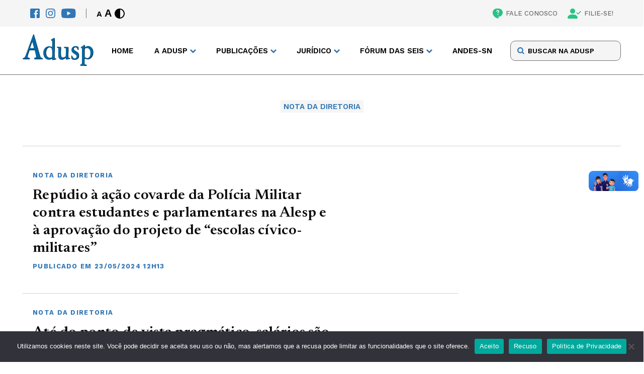

--- FILE ---
content_type: text/html; charset=UTF-8
request_url: https://adusp.org.br/categoria/notas-da-diretoria/page/2/
body_size: 8822
content:
<!DOCTYPE html>
<html lang="pt-br">

<head>
    <meta charset="UTF-8">
    <meta name="viewport" content="width=device-width">
    <meta http-equiv="X-UA-Compatible" content="ie=edge">
    <meta name='robots' content='index, follow, max-image-preview:large, max-snippet:-1, max-video-preview:-1' />

	<!-- This site is optimized with the Yoast SEO plugin v26.2 - https://yoast.com/wordpress/plugins/seo/ -->
	<title>Arquivos Nota da Diretoria - Página 2 de 5 - Adusp</title>
	<link rel="canonical" href="https://adusp.org.br/categoria/notas-da-diretoria/page/2/" />
	<link rel="prev" href="https://adusp.org.br/categoria/notas-da-diretoria/" />
	<link rel="next" href="https://adusp.org.br/categoria/notas-da-diretoria/page/3/" />
	<meta property="og:locale" content="pt_BR" />
	<meta property="og:type" content="article" />
	<meta property="og:title" content="Arquivos Nota da Diretoria - Página 2 de 5 - Adusp" />
	<meta property="og:url" content="https://adusp.org.br/categoria/notas-da-diretoria/" />
	<meta property="og:site_name" content="Adusp" />
	<meta name="twitter:card" content="summary_large_image" />
	<script type="application/ld+json" class="yoast-schema-graph">{"@context":"https://schema.org","@graph":[{"@type":"CollectionPage","@id":"https://adusp.org.br/categoria/notas-da-diretoria/","url":"https://adusp.org.br/categoria/notas-da-diretoria/page/2/","name":"Arquivos Nota da Diretoria - Página 2 de 5 - Adusp","isPartOf":{"@id":"https://adusp.org.br/#website"},"breadcrumb":{"@id":"https://adusp.org.br/categoria/notas-da-diretoria/page/2/#breadcrumb"},"inLanguage":"pt-BR"},{"@type":"BreadcrumbList","@id":"https://adusp.org.br/categoria/notas-da-diretoria/page/2/#breadcrumb","itemListElement":[{"@type":"ListItem","position":1,"name":"Início","item":"https://adusp.org.br/"},{"@type":"ListItem","position":2,"name":"Nota da Diretoria"}]},{"@type":"WebSite","@id":"https://adusp.org.br/#website","url":"https://adusp.org.br/","name":"Adusp","description":"Associação de Docentes da USP","potentialAction":[{"@type":"SearchAction","target":{"@type":"EntryPoint","urlTemplate":"https://adusp.org.br/?s={search_term_string}"},"query-input":{"@type":"PropertyValueSpecification","valueRequired":true,"valueName":"search_term_string"}}],"inLanguage":"pt-BR"}]}</script>
	<!-- / Yoast SEO plugin. -->


<script type="text/javascript" id="wpp-js" src="https://adusp.org.br/wp-content/plugins/wordpress-popular-posts/assets/js/wpp.min.js?ver=7.3.6" data-sampling="0" data-sampling-rate="100" data-api-url="https://adusp.org.br/wp-json/wordpress-popular-posts" data-post-id="0" data-token="c9090bdf1b" data-lang="0" data-debug="0"></script>
<link rel="alternate" type="application/rss+xml" title="Feed de categoria para Adusp &raquo; Nota da Diretoria" href="https://adusp.org.br/categoria/notas-da-diretoria/feed/" />
<style id='wp-img-auto-sizes-contain-inline-css' type='text/css'>
img:is([sizes=auto i],[sizes^="auto," i]){contain-intrinsic-size:3000px 1500px}
/*# sourceURL=wp-img-auto-sizes-contain-inline-css */
</style>
<style id='classic-theme-styles-inline-css' type='text/css'>
/*! This file is auto-generated */
.wp-block-button__link{color:#fff;background-color:#32373c;border-radius:9999px;box-shadow:none;text-decoration:none;padding:calc(.667em + 2px) calc(1.333em + 2px);font-size:1.125em}.wp-block-file__button{background:#32373c;color:#fff;text-decoration:none}
/*# sourceURL=/wp-includes/css/classic-themes.min.css */
</style>
<link rel='stylesheet' id='contact-form-7-css' href='https://adusp.org.br/wp-content/plugins/contact-form-7/includes/css/styles.css?ver=6.1.3' type='text/css' media='all' />
<link rel='stylesheet' id='cookie-notice-front-css' href='https://adusp.org.br/wp-content/plugins/cookie-notice/css/front.min.css?ver=2.5.8' type='text/css' media='all' />
<link rel='stylesheet' id='wordpress-popular-posts-css-css' href='https://adusp.org.br/wp-content/plugins/wordpress-popular-posts/assets/css/wpp.css?ver=7.3.6' type='text/css' media='all' />
<link rel='stylesheet' id='main-css' href='https://adusp.org.br/wp-content/themes/adusp/assets/css/main.css?ver=3' type='text/css' media='screen' />
<link rel='stylesheet' id='style-default-css' href='https://adusp.org.br/wp-content/themes/adusp/style.css?ver=3' type='text/css' media='screen' />
<script type="text/javascript" id="cookie-notice-front-js-before">
/* <![CDATA[ */
var cnArgs = {"ajaxUrl":"https:\/\/adusp.org.br\/wp-admin\/admin-ajax.php","nonce":"3280d91f3c","hideEffect":"fade","position":"bottom","onScroll":false,"onScrollOffset":100,"onClick":false,"cookieName":"cookie_notice_accepted","cookieTime":2592000,"cookieTimeRejected":2592000,"globalCookie":false,"redirection":false,"cache":true,"revokeCookies":false,"revokeCookiesOpt":"automatic"};

//# sourceURL=cookie-notice-front-js-before
/* ]]> */
</script>
<script type="text/javascript" src="https://adusp.org.br/wp-content/plugins/cookie-notice/js/front.min.js?ver=2.5.8" id="cookie-notice-front-js"></script>
<link rel="https://api.w.org/" href="https://adusp.org.br/wp-json/" /><link rel="alternate" title="JSON" type="application/json" href="https://adusp.org.br/wp-json/wp/v2/categories/7219" /><link rel="EditURI" type="application/rsd+xml" title="RSD" href="https://adusp.org.br/xmlrpc.php?rsd" />
<meta name="generator" content="WordPress 6.9" />
            <style id="wpp-loading-animation-styles">@-webkit-keyframes bgslide{from{background-position-x:0}to{background-position-x:-200%}}@keyframes bgslide{from{background-position-x:0}to{background-position-x:-200%}}.wpp-widget-block-placeholder,.wpp-shortcode-placeholder{margin:0 auto;width:60px;height:3px;background:#dd3737;background:linear-gradient(90deg,#dd3737 0%,#571313 10%,#dd3737 100%);background-size:200% auto;border-radius:3px;-webkit-animation:bgslide 1s infinite linear;animation:bgslide 1s infinite linear}</style>
            		<style type="text/css" id="wp-custom-css">
			p a {color: #3176b6; !important}
		</style>
		
    <link rel="profile" href="http://gmpg.org/xfn/11" />
    <link rel="pingback" href="https://adusp.org.br/xmlrpc.php" />

    <!-- Assets -->
    <link rel="apple-touch-icon" sizes="180x180" href="https://adusp.org.br/wp-content/themes/adusp/assets/img/favicon/apple-touch-icon.png">
    <link rel="icon" type="image/png" sizes="32x32" href="https://adusp.org.br/wp-content/themes/adusp/assets/img/favicon/favicon-32x32.png">
    <link rel="icon" type="image/png" sizes="16x16" href="https://adusp.org.br/wp-content/themes/adusp/assets/img/favicon/favicon-16x16.png">
    <link rel="manifest" href="https://adusp.org.br/wp-content/themes/adusp/assets/img/favicon/site.webmanifest">
    <link rel="mask-icon" href="https://adusp.org.br/wp-content/themes/adusp/assets/img/favicon/safari-pinned-tab.svg" color="#5bbad5">
    <meta name="msapplication-TileColor" content="#da532c">
    <meta name="theme-color" content="#ffffff">
    <!-- Gerador de Favicon -->
    <!-- https://realfavicongenerator.net/ -->
<style id='global-styles-inline-css' type='text/css'>
:root{--wp--preset--aspect-ratio--square: 1;--wp--preset--aspect-ratio--4-3: 4/3;--wp--preset--aspect-ratio--3-4: 3/4;--wp--preset--aspect-ratio--3-2: 3/2;--wp--preset--aspect-ratio--2-3: 2/3;--wp--preset--aspect-ratio--16-9: 16/9;--wp--preset--aspect-ratio--9-16: 9/16;--wp--preset--color--black: #000000;--wp--preset--color--cyan-bluish-gray: #abb8c3;--wp--preset--color--white: #ffffff;--wp--preset--color--pale-pink: #f78da7;--wp--preset--color--vivid-red: #cf2e2e;--wp--preset--color--luminous-vivid-orange: #ff6900;--wp--preset--color--luminous-vivid-amber: #fcb900;--wp--preset--color--light-green-cyan: #7bdcb5;--wp--preset--color--vivid-green-cyan: #00d084;--wp--preset--color--pale-cyan-blue: #8ed1fc;--wp--preset--color--vivid-cyan-blue: #0693e3;--wp--preset--color--vivid-purple: #9b51e0;--wp--preset--gradient--vivid-cyan-blue-to-vivid-purple: linear-gradient(135deg,rgb(6,147,227) 0%,rgb(155,81,224) 100%);--wp--preset--gradient--light-green-cyan-to-vivid-green-cyan: linear-gradient(135deg,rgb(122,220,180) 0%,rgb(0,208,130) 100%);--wp--preset--gradient--luminous-vivid-amber-to-luminous-vivid-orange: linear-gradient(135deg,rgb(252,185,0) 0%,rgb(255,105,0) 100%);--wp--preset--gradient--luminous-vivid-orange-to-vivid-red: linear-gradient(135deg,rgb(255,105,0) 0%,rgb(207,46,46) 100%);--wp--preset--gradient--very-light-gray-to-cyan-bluish-gray: linear-gradient(135deg,rgb(238,238,238) 0%,rgb(169,184,195) 100%);--wp--preset--gradient--cool-to-warm-spectrum: linear-gradient(135deg,rgb(74,234,220) 0%,rgb(151,120,209) 20%,rgb(207,42,186) 40%,rgb(238,44,130) 60%,rgb(251,105,98) 80%,rgb(254,248,76) 100%);--wp--preset--gradient--blush-light-purple: linear-gradient(135deg,rgb(255,206,236) 0%,rgb(152,150,240) 100%);--wp--preset--gradient--blush-bordeaux: linear-gradient(135deg,rgb(254,205,165) 0%,rgb(254,45,45) 50%,rgb(107,0,62) 100%);--wp--preset--gradient--luminous-dusk: linear-gradient(135deg,rgb(255,203,112) 0%,rgb(199,81,192) 50%,rgb(65,88,208) 100%);--wp--preset--gradient--pale-ocean: linear-gradient(135deg,rgb(255,245,203) 0%,rgb(182,227,212) 50%,rgb(51,167,181) 100%);--wp--preset--gradient--electric-grass: linear-gradient(135deg,rgb(202,248,128) 0%,rgb(113,206,126) 100%);--wp--preset--gradient--midnight: linear-gradient(135deg,rgb(2,3,129) 0%,rgb(40,116,252) 100%);--wp--preset--font-size--small: 13px;--wp--preset--font-size--medium: 20px;--wp--preset--font-size--large: 36px;--wp--preset--font-size--x-large: 42px;--wp--preset--spacing--20: 0.44rem;--wp--preset--spacing--30: 0.67rem;--wp--preset--spacing--40: 1rem;--wp--preset--spacing--50: 1.5rem;--wp--preset--spacing--60: 2.25rem;--wp--preset--spacing--70: 3.38rem;--wp--preset--spacing--80: 5.06rem;--wp--preset--shadow--natural: 6px 6px 9px rgba(0, 0, 0, 0.2);--wp--preset--shadow--deep: 12px 12px 50px rgba(0, 0, 0, 0.4);--wp--preset--shadow--sharp: 6px 6px 0px rgba(0, 0, 0, 0.2);--wp--preset--shadow--outlined: 6px 6px 0px -3px rgb(255, 255, 255), 6px 6px rgb(0, 0, 0);--wp--preset--shadow--crisp: 6px 6px 0px rgb(0, 0, 0);}:where(.is-layout-flex){gap: 0.5em;}:where(.is-layout-grid){gap: 0.5em;}body .is-layout-flex{display: flex;}.is-layout-flex{flex-wrap: wrap;align-items: center;}.is-layout-flex > :is(*, div){margin: 0;}body .is-layout-grid{display: grid;}.is-layout-grid > :is(*, div){margin: 0;}:where(.wp-block-columns.is-layout-flex){gap: 2em;}:where(.wp-block-columns.is-layout-grid){gap: 2em;}:where(.wp-block-post-template.is-layout-flex){gap: 1.25em;}:where(.wp-block-post-template.is-layout-grid){gap: 1.25em;}.has-black-color{color: var(--wp--preset--color--black) !important;}.has-cyan-bluish-gray-color{color: var(--wp--preset--color--cyan-bluish-gray) !important;}.has-white-color{color: var(--wp--preset--color--white) !important;}.has-pale-pink-color{color: var(--wp--preset--color--pale-pink) !important;}.has-vivid-red-color{color: var(--wp--preset--color--vivid-red) !important;}.has-luminous-vivid-orange-color{color: var(--wp--preset--color--luminous-vivid-orange) !important;}.has-luminous-vivid-amber-color{color: var(--wp--preset--color--luminous-vivid-amber) !important;}.has-light-green-cyan-color{color: var(--wp--preset--color--light-green-cyan) !important;}.has-vivid-green-cyan-color{color: var(--wp--preset--color--vivid-green-cyan) !important;}.has-pale-cyan-blue-color{color: var(--wp--preset--color--pale-cyan-blue) !important;}.has-vivid-cyan-blue-color{color: var(--wp--preset--color--vivid-cyan-blue) !important;}.has-vivid-purple-color{color: var(--wp--preset--color--vivid-purple) !important;}.has-black-background-color{background-color: var(--wp--preset--color--black) !important;}.has-cyan-bluish-gray-background-color{background-color: var(--wp--preset--color--cyan-bluish-gray) !important;}.has-white-background-color{background-color: var(--wp--preset--color--white) !important;}.has-pale-pink-background-color{background-color: var(--wp--preset--color--pale-pink) !important;}.has-vivid-red-background-color{background-color: var(--wp--preset--color--vivid-red) !important;}.has-luminous-vivid-orange-background-color{background-color: var(--wp--preset--color--luminous-vivid-orange) !important;}.has-luminous-vivid-amber-background-color{background-color: var(--wp--preset--color--luminous-vivid-amber) !important;}.has-light-green-cyan-background-color{background-color: var(--wp--preset--color--light-green-cyan) !important;}.has-vivid-green-cyan-background-color{background-color: var(--wp--preset--color--vivid-green-cyan) !important;}.has-pale-cyan-blue-background-color{background-color: var(--wp--preset--color--pale-cyan-blue) !important;}.has-vivid-cyan-blue-background-color{background-color: var(--wp--preset--color--vivid-cyan-blue) !important;}.has-vivid-purple-background-color{background-color: var(--wp--preset--color--vivid-purple) !important;}.has-black-border-color{border-color: var(--wp--preset--color--black) !important;}.has-cyan-bluish-gray-border-color{border-color: var(--wp--preset--color--cyan-bluish-gray) !important;}.has-white-border-color{border-color: var(--wp--preset--color--white) !important;}.has-pale-pink-border-color{border-color: var(--wp--preset--color--pale-pink) !important;}.has-vivid-red-border-color{border-color: var(--wp--preset--color--vivid-red) !important;}.has-luminous-vivid-orange-border-color{border-color: var(--wp--preset--color--luminous-vivid-orange) !important;}.has-luminous-vivid-amber-border-color{border-color: var(--wp--preset--color--luminous-vivid-amber) !important;}.has-light-green-cyan-border-color{border-color: var(--wp--preset--color--light-green-cyan) !important;}.has-vivid-green-cyan-border-color{border-color: var(--wp--preset--color--vivid-green-cyan) !important;}.has-pale-cyan-blue-border-color{border-color: var(--wp--preset--color--pale-cyan-blue) !important;}.has-vivid-cyan-blue-border-color{border-color: var(--wp--preset--color--vivid-cyan-blue) !important;}.has-vivid-purple-border-color{border-color: var(--wp--preset--color--vivid-purple) !important;}.has-vivid-cyan-blue-to-vivid-purple-gradient-background{background: var(--wp--preset--gradient--vivid-cyan-blue-to-vivid-purple) !important;}.has-light-green-cyan-to-vivid-green-cyan-gradient-background{background: var(--wp--preset--gradient--light-green-cyan-to-vivid-green-cyan) !important;}.has-luminous-vivid-amber-to-luminous-vivid-orange-gradient-background{background: var(--wp--preset--gradient--luminous-vivid-amber-to-luminous-vivid-orange) !important;}.has-luminous-vivid-orange-to-vivid-red-gradient-background{background: var(--wp--preset--gradient--luminous-vivid-orange-to-vivid-red) !important;}.has-very-light-gray-to-cyan-bluish-gray-gradient-background{background: var(--wp--preset--gradient--very-light-gray-to-cyan-bluish-gray) !important;}.has-cool-to-warm-spectrum-gradient-background{background: var(--wp--preset--gradient--cool-to-warm-spectrum) !important;}.has-blush-light-purple-gradient-background{background: var(--wp--preset--gradient--blush-light-purple) !important;}.has-blush-bordeaux-gradient-background{background: var(--wp--preset--gradient--blush-bordeaux) !important;}.has-luminous-dusk-gradient-background{background: var(--wp--preset--gradient--luminous-dusk) !important;}.has-pale-ocean-gradient-background{background: var(--wp--preset--gradient--pale-ocean) !important;}.has-electric-grass-gradient-background{background: var(--wp--preset--gradient--electric-grass) !important;}.has-midnight-gradient-background{background: var(--wp--preset--gradient--midnight) !important;}.has-small-font-size{font-size: var(--wp--preset--font-size--small) !important;}.has-medium-font-size{font-size: var(--wp--preset--font-size--medium) !important;}.has-large-font-size{font-size: var(--wp--preset--font-size--large) !important;}.has-x-large-font-size{font-size: var(--wp--preset--font-size--x-large) !important;}
/*# sourceURL=global-styles-inline-css */
</style>
<link rel='stylesheet' id='search-css' href='https://adusp.org.br/wp-content/themes/adusp/assets/css/page-modules/search.css?ver=3' type='text/css' media='screen' />
<link rel='stylesheet' id='generic-listing-css' href='https://adusp.org.br/wp-content/themes/adusp/assets/css/page-modules/generic-listing.css?ver=3' type='text/css' media='screen' />
<link rel='stylesheet' id='pagination-css' href='https://adusp.org.br/wp-content/themes/adusp/assets/css/page-modules/pagination.css?ver=3' type='text/css' media='screen' />
</head>

<body class="archive paged category category-notas-da-diretoria category-7219 paged-2 category-paged-2 wp-theme-adusp pm-alesp cookies-not-set">


    <header class="header">
        <nav class="accessibility">
            <div class="accessibility__content wrapper">
                <div class="accessibility__left">
                    <div class="socials">
                        <a href="https://www.facebook.com/aduspoficial/" target="_blank" title="Facebook" class=" " ><img src="https://adusp.org.br/wp-content/uploads/2022/07/fb-icon.svg" alt="Facebook" class="icon"></a><a href="https://www.instagram.com/adusp_oficial/" target="_blank" title="Instagram" class=" " ><img src="https://adusp.org.br/wp-content/uploads/2022/07/ig-icon.svg" alt="Instagram" class="icon"></a><a href="https://www.youtube.com/user/AduspSSind" target="_blank" title="Youtube" class=" " ><img src="https://adusp.org.br/wp-content/uploads/2022/07/yt-icon.svg" alt="Youtube" class="icon"></a>                    </div>
                    <div class="controls">
                        <div class="controls__font">
                            <button class="controls__button font-decrease" title="Diminuir Fonte">A</button>
                            <button class="controls__button font-increase" title="Aumentar Fonte">A</button>
                        </div>
                        <button class="controls__button contrast">
                            <svg class="icon">
                                <use xlink:href="https://adusp.org.br/wp-content/themes/adusp/assets/img/SVG/sprite.svg#contrast"></use>
                            </svg>
                        </button>
                    </div>
                </div>
                <div class="accessibility__right">
                    <a href="https://adusp.org.br/fale-conosco/" target="" title="FALE CONOSCO" class=" " ><img src="https://adusp.org.br/wp-content/uploads/2022/07/contact.svg" alt="FALE CONOSCO" class="icon">FALE CONOSCO</a><a href="/filie-se/" target="" title="FILIE-SE!" class=" " ><img src="https://adusp.org.br/wp-content/uploads/2022/07/pp-check.svg" alt="FILIE-SE!" class="icon">FILIE-SE!</a>                </div>
            </div>
        </nav>
        <div class="header-main">
            <div class="header-main__content wrapper">
                <div class="header-main__logo">
                    <a href="/">
                        <img src="https://adusp.org.br/wp-content/themes/adusp/assets/img/SVG/adusp-logo.svg" alt="Adusp Logo">
                    </a>
                </div>
                <nav class="header-main__nav">
                    <ul class="menu">
                        <li class="menu-item">
                                            <a href="https://adusp.org.br/" title="Home" target="" class=" ">Home</a>
                                        </li><li class="menu-item menu-item--drop">
                                        <span>A Adusp</span>
                                        <ul class="drop">
                                            <li class="drop-title">A Adusp</li><li class="drop-item">
                                            <a href="https://adusp.org.br/a-adusp/historico/" title="Histórico" target="">Histórico</a>
                                        </li><li class="drop-item">
                                            <a href="https://adusp.org.br/a-adusp/relatorios-de-atividades/" title="Relatórios de Atividades" target="">Relatórios de Atividades</a>
                                        </li><li class="drop-item">
                                            <a href="https://adusp.org.br/a-adusp/grupos-de-trabalho/" title="Grupos de Trabalho" target="">Grupos de Trabalho</a>
                                        </li><li class="drop-item">
                                            <a href="https://adusp.org.br/tag/assembleia-geral/" title="Assembleias Gerais" target="">Assembleias Gerais</a>
                                        </li><li class="drop-item">
                                            <a href="https://adusp.org.br/a-adusp/estatuto/" title="Estatuto" target="">Estatuto</a>
                                        </li><li class="drop-item">
                                            <a href="https://adusp.org.br/a-adusp/diretoria/" title="Diretoria" target="">Diretoria</a>
                                        </li><li class="drop-item">
                                            <a href="https://adusp.org.br/a-adusp/conselho-de-representantes/" title="Conselho de Representantes" target="">Conselho de Representantes</a>
                                        </li><li class="drop-item">
                                            <a href="https://adusp.org.br/a-adusp/com-atd/" title="Comissão de Atendimento a Docentes" target="">Comissão de Atendimento a Docentes</a>
                                        </li></ul>
                                    </li><li class="menu-item menu-item--drop">
                                        <span>PUBLICAÇÕES</span>
                                        <ul class="drop">
                                            <li class="drop-title">PUBLICAÇÕES</li><li class="drop-item">
                                            <a href="https://podcast.adusp.org.br/@adusp" title="Podcast da Adusp" target="">Podcast da Adusp</a>
                                        </li><li class="drop-item">
                                            <a href="https://forum.adusp.org.br" title="Fórum Adusp" target="">Fórum Adusp</a>
                                        </li><li class="drop-item">
                                            <a href="https://adusp.org.br/publicacoes/boletins-do-gt-verbas/" title="Boletins do GT Verbas" target="">Boletins do GT Verbas</a>
                                        </li><li class="drop-item">
                                            <a href="https://adusp.org.br/publicacoes/revista-adusp/" title="Revista Adusp" target="">Revista Adusp</a>
                                        </li><li class="drop-item">
                                            <a href="https://adusp.org.br/publicacoes/informativos/" title="Informativos" target="">Informativos</a>
                                        </li><li class="drop-item">
                                            <a href="https://adusp.org.br/publicacoes/cadernos/" title="Cadernos" target="">Cadernos</a>
                                        </li><li class="drop-item">
                                            <a href="https://adusp.org.br/wp-content/uploads/2024/12/protadusp2024.pdf" title="Protocolo de Conduta da Adusp" target="">Protocolo de Conduta da Adusp</a>
                                        </li><li class="drop-item">
                                            <a href="/wp-content/uploads/2020/10/relatpesqpand.pdf" title="Condições de trabalho durante a pandemia" target="">Condições de trabalho durante a pandemia</a>
                                        </li><li class="drop-item">
                                            <a href="https://adusp.org.br/universidade/ag-01102025/" title="Programa da Adusp para a USP" target="">Programa da Adusp para a USP</a>
                                        </li><li class="drop-item">
                                            <a href="https://adusp.org.br/categoria/plano-estadual-de-educacao/" title="Plano Estadual de Educação" target="">Plano Estadual de Educação</a>
                                        </li><li class="drop-item">
                                            <a href="https://adusp.org.br/categoria/defesa-da-escola-publica/pne/" title="Plano Nacional de Educação" target="">Plano Nacional de Educação</a>
                                        </li><li class="drop-item">
                                            <a href="https://adusp.org.br/publicacoes/previdencia/" title="Previdência" target="">Previdência</a>
                                        </li></ul>
                                    </li><li class="menu-item menu-item--drop">
                                        <span>JURÍDICO</span>
                                        <ul class="drop">
                                            <li class="drop-title">JURÍDICO</li><li class="drop-item">
                                            <a href="https://adusp.org.br/juridico/golpes/" title="Alerta sobre golpes" target="">Alerta sobre golpes</a>
                                        </li><li class="drop-item">
                                            <a href="https://adusp.org.br/juridico/atendimento/" title="Plantão Jurídico" target="">Plantão Jurídico</a>
                                        </li><li class="drop-item">
                                            <a href="https://adusp.org.br/juridico/acoes/" title="Ações coletivas" target="">Ações coletivas</a>
                                        </li><li class="drop-item">
                                            <a href="https://adusp.org.br/juridico/legislacao/" title="Legislação" target="">Legislação</a>
                                        </li><li class="drop-item">
                                            <a href="https://adusp.org.br/juridico/pareceres/" title="Pareceres" target="">Pareceres</a>
                                        </li><li class="drop-item">
                                            <a href="https://adusp.org.br/juridico/noticias-gerais/" title="Notícias Gerais" target="">Notícias Gerais</a>
                                        </li><li class="drop-item">
                                            <a href="https://adusp.org.br/juridico/outros-temas/" title="Outros temas" target="">Outros temas</a>
                                        </li></ul>
                                    </li><li class="menu-item menu-item--drop">
                                        <span>FÓRUM DAS SEIS</span>
                                        <ul class="drop">
                                            <li class="drop-title">FÓRUM DAS SEIS</li><li class="drop-item">
                                            <a href="https://adusp.org.br/wp-content/uploads/2025/04/pautauni2025.pdf" title="Pauta unificada 2025" target="">Pauta unificada 2025</a>
                                        </li><li class="drop-item">
                                            <a href="https://adusp.org.br/forum-das-seis/boletins-do-forum/" title="Boletins do Fórum" target="">Boletins do Fórum</a>
                                        </li><li class="drop-item">
                                            <a href="https://adusp.org.br/wp-content/uploads/2025/04/indreajustes.pdf" title="Reajustes salariais" target="">Reajustes salariais</a>
                                        </li><li class="drop-item">
                                            <a href="https://adusp.org.br/forum-das-seis/o-forum/" title="História do Fórum das Seis" target="">História do Fórum das Seis</a>
                                        </li><li class="drop-item">
                                            <a href="https://adusp.org.br/categoria/forum-das-seis-2/documentos-forum-das-seis-2/" title="Documentos" target="">Documentos</a>
                                        </li><li class="drop-item">
                                            <a href="https://adusp.org.br/categoria/forum-das-seis-2/jornais-forum-das-seis-2/" title="Jornais" target="">Jornais</a>
                                        </li></ul>
                                    </li><li class="menu-item">
                                            <a href="https://www.andes.org.br/" title="ANDES-SN" target="" class=" ">ANDES-SN</a>
                                        </li>                    </ul>
                    <div class="menu-mobile">
                        <div class="menu-mobile__search">
                            <form class="form" method="GET" action="https://adusp.org.br">
                                <input type="text" id="search" name="s" placeholder="BUSCAR NA ADUSP">  
                                <input type="hidden" name="orderby" value="post_date">
       								  <input type="hidden" name="order" value="desc">
                                <button class="form-button" type="submit">
                                    <svg>
                                        <use xlink:href="https://adusp.org.br/wp-content/themes/adusp/assets/img/SVG/sprite.svg#search-icon"></use>
                                    </svg>
                                </button>
                            </form>
                        </div>
                        <ul class="menu-mobile__items">
                            <li class="mobile-item">
                                                    <a href="https://adusp.org.br/" title="Home" target="" class=" ">Home</a>
                                                </li><li class="mobile-item__drop">
                                                <span>A Adusp</span>
                                                <ul class="drop"><li class="drop-item">
                                                    <a href="https://adusp.org.br/a-adusp/historico/" title="Histórico" target="">Histórico</a>
                                                </li><li class="drop-item">
                                                    <a href="https://adusp.org.br/a-adusp/relatorios-de-atividades/" title="Relatórios de Atividades" target="">Relatórios de Atividades</a>
                                                </li><li class="drop-item">
                                                    <a href="https://adusp.org.br/a-adusp/grupos-de-trabalho/" title="Grupos de Trabalho" target="">Grupos de Trabalho</a>
                                                </li><li class="drop-item">
                                                    <a href="https://adusp.org.br/tag/assembleia-geral/" title="Assembleias Gerais" target="">Assembleias Gerais</a>
                                                </li><li class="drop-item">
                                                    <a href="https://adusp.org.br/a-adusp/estatuto/" title="Estatuto" target="">Estatuto</a>
                                                </li><li class="drop-item">
                                                    <a href="https://adusp.org.br/a-adusp/diretoria/" title="Diretoria" target="">Diretoria</a>
                                                </li><li class="drop-item">
                                                    <a href="https://adusp.org.br/a-adusp/conselho-de-representantes/" title="Conselho de Representantes" target="">Conselho de Representantes</a>
                                                </li><li class="drop-item">
                                                    <a href="https://adusp.org.br/a-adusp/com-atd/" title="Comissão de Atendimento a Docentes" target="">Comissão de Atendimento a Docentes</a>
                                                </li></ul>
                                            </li><li class="mobile-item__drop">
                                                <span>PUBLICAÇÕES</span>
                                                <ul class="drop"><li class="drop-item">
                                                    <a href="https://podcast.adusp.org.br/@adusp" title="Podcast da Adusp" target="">Podcast da Adusp</a>
                                                </li><li class="drop-item">
                                                    <a href="https://forum.adusp.org.br" title="Fórum Adusp" target="">Fórum Adusp</a>
                                                </li><li class="drop-item">
                                                    <a href="https://adusp.org.br/publicacoes/boletins-do-gt-verbas/" title="Boletins do GT Verbas" target="">Boletins do GT Verbas</a>
                                                </li><li class="drop-item">
                                                    <a href="https://adusp.org.br/publicacoes/revista-adusp/" title="Revista Adusp" target="">Revista Adusp</a>
                                                </li><li class="drop-item">
                                                    <a href="https://adusp.org.br/publicacoes/informativos/" title="Informativos" target="">Informativos</a>
                                                </li><li class="drop-item">
                                                    <a href="https://adusp.org.br/publicacoes/cadernos/" title="Cadernos" target="">Cadernos</a>
                                                </li><li class="drop-item">
                                                    <a href="https://adusp.org.br/wp-content/uploads/2024/12/protadusp2024.pdf" title="Protocolo de Conduta da Adusp" target="">Protocolo de Conduta da Adusp</a>
                                                </li><li class="drop-item">
                                                    <a href="/wp-content/uploads/2020/10/relatpesqpand.pdf" title="Condições de trabalho durante a pandemia" target="">Condições de trabalho durante a pandemia</a>
                                                </li><li class="drop-item">
                                                    <a href="https://adusp.org.br/universidade/ag-01102025/" title="Programa da Adusp para a USP" target="">Programa da Adusp para a USP</a>
                                                </li><li class="drop-item">
                                                    <a href="https://adusp.org.br/categoria/plano-estadual-de-educacao/" title="Plano Estadual de Educação" target="">Plano Estadual de Educação</a>
                                                </li><li class="drop-item">
                                                    <a href="https://adusp.org.br/categoria/defesa-da-escola-publica/pne/" title="Plano Nacional de Educação" target="">Plano Nacional de Educação</a>
                                                </li><li class="drop-item">
                                                    <a href="https://adusp.org.br/publicacoes/previdencia/" title="Previdência" target="">Previdência</a>
                                                </li></ul>
                                            </li><li class="mobile-item__drop">
                                                <span>JURÍDICO</span>
                                                <ul class="drop"><li class="drop-item">
                                                    <a href="https://adusp.org.br/juridico/golpes/" title="Alerta sobre golpes" target="">Alerta sobre golpes</a>
                                                </li><li class="drop-item">
                                                    <a href="https://adusp.org.br/juridico/atendimento/" title="Plantão Jurídico" target="">Plantão Jurídico</a>
                                                </li><li class="drop-item">
                                                    <a href="https://adusp.org.br/juridico/acoes/" title="Ações coletivas" target="">Ações coletivas</a>
                                                </li><li class="drop-item">
                                                    <a href="https://adusp.org.br/juridico/legislacao/" title="Legislação" target="">Legislação</a>
                                                </li><li class="drop-item">
                                                    <a href="https://adusp.org.br/juridico/pareceres/" title="Pareceres" target="">Pareceres</a>
                                                </li><li class="drop-item">
                                                    <a href="https://adusp.org.br/juridico/noticias-gerais/" title="Notícias Gerais" target="">Notícias Gerais</a>
                                                </li><li class="drop-item">
                                                    <a href="https://adusp.org.br/juridico/outros-temas/" title="Outros temas" target="">Outros temas</a>
                                                </li></ul>
                                            </li><li class="mobile-item__drop">
                                                <span>FÓRUM DAS SEIS</span>
                                                <ul class="drop"><li class="drop-item">
                                                    <a href="https://adusp.org.br/wp-content/uploads/2025/04/pautauni2025.pdf" title="Pauta unificada 2025" target="">Pauta unificada 2025</a>
                                                </li><li class="drop-item">
                                                    <a href="https://adusp.org.br/forum-das-seis/boletins-do-forum/" title="Boletins do Fórum" target="">Boletins do Fórum</a>
                                                </li><li class="drop-item">
                                                    <a href="https://adusp.org.br/wp-content/uploads/2025/04/indreajustes.pdf" title="Reajustes salariais" target="">Reajustes salariais</a>
                                                </li><li class="drop-item">
                                                    <a href="https://adusp.org.br/forum-das-seis/o-forum/" title="História do Fórum das Seis" target="">História do Fórum das Seis</a>
                                                </li><li class="drop-item">
                                                    <a href="https://adusp.org.br/categoria/forum-das-seis-2/documentos-forum-das-seis-2/" title="Documentos" target="">Documentos</a>
                                                </li><li class="drop-item">
                                                    <a href="https://adusp.org.br/categoria/forum-das-seis-2/jornais-forum-das-seis-2/" title="Jornais" target="">Jornais</a>
                                                </li></ul>
                                            </li><li class="mobile-item">
                                                    <a href="https://www.andes.org.br/" title="ANDES-SN" target="" class=" ">ANDES-SN</a>
                                                </li>                        </ul>
                        <div class="menu-mobile__acess">
                            <div class="controls">
                                <div class="controls__font">
                                    <button class="controls__button font-decrease" title="Diminuir Fonte">A</button>
                                    <button class="controls__button font-increase" title="Aumentar Fonte">A</button>
                                </div>
                                <button class="controls__button contrast">
                                    <svg class="icon">
                                        <use xlink:href="https://adusp.org.br/wp-content/themes/adusp/assets/img/SVG/sprite.svg#contrast"></use>
                                    </svg>
                                </button>
                            </div>
                        </div>
                        <div class="menu-mobile__socials">
                            <div class="socials">
                            <a href="https://www.facebook.com/aduspoficial/" target="_blank" title="Facebook" class=" " ><img src="https://adusp.org.br/wp-content/uploads/2022/07/fb-icon.svg" alt="Facebook" class="icon"></a><a href="https://www.instagram.com/adusp_oficial/" target="_blank" title="Instagram" class=" " ><img src="https://adusp.org.br/wp-content/uploads/2022/07/ig-icon.svg" alt="Instagram" class="icon"></a><a href="https://www.youtube.com/user/AduspSSind" target="_blank" title="Youtube" class=" " ><img src="https://adusp.org.br/wp-content/uploads/2022/07/yt-icon.svg" alt="Youtube" class="icon"></a>                            </div>
                            <span>nos acompanhe</span>
                        </div>
                    </div>
                </nav>
                <div class="header-main__search">
                    <form class="form" method="GET" action="https://adusp.org.br">
                        <input type="text" id="search" name="s" placeholder="BUSCAR NA ADUSP">
                        <input type="hidden" name="orderby" value="post_date"> 
 	 			  			   <input type="hidden" name="order" value="desc">			 
                        <button class="form-button" type="submit">
                            <svg>
                                <use xlink:href="https://adusp.org.br/wp-content/themes/adusp/assets/img/SVG/sprite.svg#search-icon"></use>
                            </svg>
                        </button>
                    </form>
                </div>
                <div class="header-main__btns">
                    <a href="/filie-se/">Filie-se</a>
                    <button class="btn-toggle">
                        <span>

                        </span>
                    </button>
                </div>
            </div>
        </div>
    </header><main>
   <div class="sea-heading wrapper">
      <h3>Nota da Diretoria</h3>
   </div>


   <div class="gen-listing__content wrapper">
      <section class="gen-listing__main">
         <div class="gen-pagination">
            
               <a href="https://adusp.org.br/notas-da-diretoria/pm-alesp/" title="Repúdio à ação covarde da Polícia Militar contra estudantes e parlamentares na Alesp e à aprovação do projeto de “escolas cívico-militares”" class="post">
                                    <div class="post__text">
                     <span class="date">Nota da Diretoria</span>
                     <h3>Repúdio à ação covarde da Polícia Militar contra estudantes e parlamentares na Alesp e à aprovação do projeto de “escolas cívico-militares”</h3>
                     <span class="date">Publicado em 23/05/2024 12h13</span>
                  </div>
                    </a>
            
               <a href="https://adusp.org.br/notas-da-diretoria/salarios-beneficios/" title="Até do ponto de vista pragmático, salários são mais vantajosos que benefícios" class="post">
                                    <div class="post__text">
                     <span class="date">Nota da Diretoria</span>
                     <h3>Até do ponto de vista pragmático, salários são mais vantajosos que benefícios</h3>
                     <span class="date">Publicado em 25/04/2024 18h10</span>
                  </div>
                    </a>
            
               <a href="https://adusp.org.br/notas-da-diretoria/nota-reitoria/" title="A Reitoria não pode continuar ignorando a entidade representativa de docentes da USP" class="post">
                                    <div class="post__text">
                     <span class="date">Nota da Diretoria</span>
                     <h3>A Reitoria não pode continuar ignorando a entidade representativa de docentes da USP</h3>
                     <span class="date">Publicado em 11/04/2024 12h17</span>
                  </div>
                    </a>
            
               <a href="https://adusp.org.br/notas-da-diretoria/dita-nm/" title="Ditadura Nunca Mais!" class="post">
                                    <div class="post__text">
                     <span class="date">Nota da Diretoria</span>
                     <h3>Ditadura Nunca Mais!</h3>
                     <span class="date">Publicado em 10/04/2024 09h09</span>
                  </div>
                    </a>
            
               <a href="https://adusp.org.br/notas-da-diretoria/politica-abonos/" title="Voltamos a perguntar: a que servem as políticas de abonos e gratificações nas universidades?" class="post">
                                    <div class="post__text">
                     <span class="date">Nota da Diretoria</span>
                     <h3>Voltamos a perguntar: a que servem as políticas de abonos e gratificações nas universidades?</h3>
                     <span class="date">Publicado em 08/04/2024 15h12</span>
                  </div>
                    </a>
            
               <a href="https://adusp.org.br/notas-da-diretoria/repudio-pis/" title="Nosso repúdio à declaração do presidente do CNPq, Ricardo Galvão, que desacreditou Parent in Science" class="post">
                                    <div class="post__text">
                     <span class="date">Nota da Diretoria</span>
                     <h3>Nosso repúdio à declaração do presidente do CNPq, Ricardo Galvão, que desacreditou Parent in Science</h3>
                     <span class="date">Publicado em 02/02/2024 16h49</span>
                  </div>
                    </a>
            
               <a href="https://adusp.org.br/notas-da-diretoria/transfobia-crime/" title="Transfobia é crime! Agressões sofridas por duas estudantes da FMRP não podem passar impunes" class="post">
                                    <div class="post__text">
                     <span class="date">Nota da Diretoria</span>
                     <h3>Transfobia é crime! Agressões sofridas por duas estudantes da FMRP não podem passar impunes</h3>
                     <span class="date">Publicado em 14/11/2023 10h38</span>
                  </div>
                    </a>
            
               <a href="https://adusp.org.br/notas-da-diretoria/marinheiros/" title="Marinheiros do Instituto Oceanográfico merecem solidariedade e respeito. Quem errou foi a USP" class="post">
                                    <div class="post__text">
                     <span class="date">Nota da Diretoria</span>
                     <h3>Marinheiros do Instituto Oceanográfico merecem solidariedade e respeito. Quem errou foi a USP</h3>
                     <span class="date">Publicado em 01/11/2023 16h08</span>
                  </div>
                    </a>
            
               <a href="https://adusp.org.br/notas-da-diretoria/repudio-terror/" title="Repúdio ao terrorismo, à islamofobia e ao antissemitismo" class="post">
                                    <div class="post__text">
                     <span class="date">Nota da Diretoria</span>
                     <h3>Repúdio ao terrorismo, à islamofobia e ao antissemitismo</h3>
                     <span class="date">Publicado em 19/10/2023 16h44</span>
                  </div>
                    </a>
            
               <a href="https://adusp.org.br/notas-da-diretoria/chacina-tijuca/" title="Solidariedade a Sâmia Bomfim e às famílias de Diego, Marcos e Perseu; chacina da Barra da Tijuca precisa ser investigada com celeridade" class="post">
                                    <div class="post__text">
                     <span class="date">Nota da Diretoria</span>
                     <h3>Solidariedade a Sâmia Bomfim e às famílias de Diego, Marcos e Perseu; chacina da Barra da Tijuca precisa ser investigada com celeridade</h3>
                     <span class="date">Publicado em 06/10/2023 08h26</span>
                  </div>
                    </a>
                     </div>
         <!-- Controles de Paginação -->


         <div class="pag-controls"><a href="https://adusp.org.br/categoria/notas-da-diretoria/" class="pag-btn prev " title="ANTERIOR">
               <svg><use xlink:href="https://adusp.org.br/wp-content/themes/adusp/assets/img/SVG/sprite.svg#thin-chevron"></use></svg>
               <span>ANTERIOR</span>
            </a><div class="pages"><a href='https://adusp.org.br/categoria/notas-da-diretoria/' class='dot'>1</a><a href='#' class='dot current'>2</a><a href='https://adusp.org.br/categoria/notas-da-diretoria/page/3/' class='dot'>3</a><a href='https://adusp.org.br/categoria/notas-da-diretoria/page/4/' class='dot'>4</a><a href='https://adusp.org.br/categoria/notas-da-diretoria/page/5/' class='dot'>5</a></div><a href="https://adusp.org.br/categoria/notas-da-diretoria/page/3/" class="pag-btn next " title="PRÓXIMA">
               <span>PRÓXIMA</span>
               <svg><use xlink:href="https://adusp.org.br/wp-content/themes/adusp/assets/img/SVG/sprite.svg#thin-chevron"></use></svg>
            </a></div>
         <!-- Controles de Paginação -->
      </section>
   </div>
      </main>

<footer class="footer">
    <div class="footer__content wrapper">
        <div class="footer-main">
            <div class="footer-main__logo">
                <a href="/">
                    <img src="https://adusp.org.br/wp-content/themes/adusp/assets/img/SVG/adusp-logo.svg" alt="Adusp Logo">
                </a>
            </div>
            <nav class="footer-main__nav">
                 <ul class="column">
                                    <li class="column-title">A ADUSP</li><li class="column-item">
                                    <a href="https://adusp.org.br/a-adusp/historico/" title="Histórico" target="">Histórico</a>
                                </li><li class="column-item">
                                    <a href="https://adusp.org.br/a-adusp/estatuto/" title="Estatuto" target="">Estatuto</a>
                                </li><li class="column-item">
                                    <a href="https://adusp.org.br/a-adusp/diretoria/" title="Diretoria" target="">Diretoria</a>
                                </li><li class="column-item">
                                    <a href="https://adusp.org.br/a-adusp/conselho-de-representantes/" title="Conselho" target="">Conselho</a>
                                </li></ul> <ul class="column">
                                    <li class="column-title">PUBLICAÇÕES</li><li class="column-item">
                                    <a href="https://adusp.org.br/publicacoes/informativos/" title="Informativos" target="">Informativos</a>
                                </li><li class="column-item">
                                    <a href="https://adusp.org.br/publicacoes/revista-adusp/" title="Revista Adusp" target="">Revista Adusp</a>
                                </li><li class="column-item">
                                    <a href="https://adusp.org.br/publicacoes/cadernos/" title="Cadernos" target="">Cadernos</a>
                                </li><li class="column-item">
                                    <a href="/plano-estadual-de-educacao/um-plano-estadual-para-uma-educacao-de-qualidade-social-2/" title="PEE" target="">PEE</a>
                                </li><li class="column-item">
                                    <a href="/defesa-da-escola-publica/pne/proposta-da-sociedade-brasileira/pne/" title="PNE" target="">PNE</a>
                                </li></ul> <ul class="column">
                                    <li class="column-title">JURÍDICO</li><li class="column-item">
                                    <a href="https://adusp.org.br/juridico/atendimento/" title="Plantão Jurídico" target="">Plantão Jurídico</a>
                                </li><li class="column-item">
                                    <a href="https://adusp.org.br/juridico/acoes/" title="Ações coletivas" target="">Ações coletivas</a>
                                </li><li class="column-item">
                                    <a href="https://adusp.org.br/juridico/legislacao/" title="Legislação" target="">Legislação</a>
                                </li><li class="column-item">
                                    <a href="https://adusp.org.br/publicacoes/previdencia/" title="Previdência" target="">Previdência</a>
                                </li></ul> <ul class="column">
                                    <li class="column-title">CONTATO</li><li class="column-item">
                                    <a href="https://adusp.org.br/fale-conosco/" title="Fale Conosco" target="">Fale Conosco</a>
                                </li></ul>            </nav>
            <div class="footer-main__interact">
                <a href="/filie-se/" target="" title="FILIE-SE!">FILIE-SE!</a>                <div class="socials">
                    <span>REDES SOCIAIS</span>
                    <div class="socials-items">
                        <a href="https://www.facebook.com/aduspoficial/" target="_blank" title="Facebook" class=" " ><img src="https://adusp.org.br/wp-content/uploads/2022/07/fb-icon.svg" alt="Facebook" class="icon"></a><a href="https://www.instagram.com/adusp_oficial/" target="_blank" title="Instagram" class=" " ><img src="https://adusp.org.br/wp-content/uploads/2022/07/ig-icon.svg" alt="Instagram" class="icon"></a><a href="https://www.youtube.com/user/AduspSSind" target="_blank" title="Youtube" class=" " ><img src="https://adusp.org.br/wp-content/uploads/2022/07/yt-icon.svg" alt="Youtube" class="icon"></a>                    </div>
                </div>
            </div>
            <div class="footer-main__top">
                <button class="button-top">
                    <svg>
                        <use xlink:href="https://adusp.org.br/wp-content/themes/adusp/assets/img/SVG/sprite.svg#chevron-icon"></use>
                    </svg>
                </button>
            </div>
        </div>
        <div class="footer-secondary">
            <div class="footer-secondary__about">
                <p>Adusp - Associação de Docentes da Universidade de São Paulo - S. Sind.</p>
                <p>Av. Prof. Almeida Prado, 1366 - São Paulo, SP - CEP 05508-070</p><p>Telefones: (11) 3091-4465 / 66 ● (11) 3813-5573 ● (11) 3815-9245 ● (11) 3814-1715 ● (11) 3032-5950</p>
            </div>
            <div class="footer-secondary__by">
                <p>Desenvolvido pela <a href="https://www.okngroup.com.br/" target="_blank" title="Ir para www.okngroup.com.br">OKN Group.</a></p>
            </div>
        </div>
    </div>
</footer>
<div vw class="enabled">
    <div vw-access-button class="active"></div>
    <div vw-plugin-wrapper>
        <div class="vw-plugin-top-wrapper"></div>
    </div>
</div>
<script src="https://vlibras.gov.br/app/vlibras-plugin.js"></script>
<script>
    new window.VLibras.Widget('https://vlibras.gov.br/app');
</script>
<script type="speculationrules">
{"prefetch":[{"source":"document","where":{"and":[{"href_matches":"/*"},{"not":{"href_matches":["/wp-*.php","/wp-admin/*","/wp-content/uploads/*","/wp-content/*","/wp-content/plugins/*","/wp-content/themes/adusp/*","/*\\?(.+)"]}},{"not":{"selector_matches":"a[rel~=\"nofollow\"]"}},{"not":{"selector_matches":".no-prefetch, .no-prefetch a"}}]},"eagerness":"conservative"}]}
</script>
<script type="text/javascript" src="https://adusp.org.br/wp-includes/js/dist/hooks.min.js?ver=dd5603f07f9220ed27f1" id="wp-hooks-js"></script>
<script type="text/javascript" src="https://adusp.org.br/wp-includes/js/dist/i18n.min.js?ver=c26c3dc7bed366793375" id="wp-i18n-js"></script>
<script type="text/javascript" id="wp-i18n-js-after">
/* <![CDATA[ */
wp.i18n.setLocaleData( { 'text direction\u0004ltr': [ 'ltr' ] } );
//# sourceURL=wp-i18n-js-after
/* ]]> */
</script>
<script type="text/javascript" src="https://adusp.org.br/wp-content/plugins/contact-form-7/includes/swv/js/index.js?ver=6.1.3" id="swv-js"></script>
<script type="text/javascript" id="contact-form-7-js-translations">
/* <![CDATA[ */
( function( domain, translations ) {
	var localeData = translations.locale_data[ domain ] || translations.locale_data.messages;
	localeData[""].domain = domain;
	wp.i18n.setLocaleData( localeData, domain );
} )( "contact-form-7", {"translation-revision-date":"2025-05-19 13:41:20+0000","generator":"GlotPress\/4.0.1","domain":"messages","locale_data":{"messages":{"":{"domain":"messages","plural-forms":"nplurals=2; plural=n > 1;","lang":"pt_BR"},"Error:":["Erro:"]}},"comment":{"reference":"includes\/js\/index.js"}} );
//# sourceURL=contact-form-7-js-translations
/* ]]> */
</script>
<script type="text/javascript" id="contact-form-7-js-before">
/* <![CDATA[ */
var wpcf7 = {
    "api": {
        "root": "https:\/\/adusp.org.br\/wp-json\/",
        "namespace": "contact-form-7\/v1"
    },
    "cached": 1
};
//# sourceURL=contact-form-7-js-before
/* ]]> */
</script>
<script type="text/javascript" src="https://adusp.org.br/wp-content/plugins/contact-form-7/includes/js/index.js?ver=6.1.3" id="contact-form-7-js"></script>
<script type="text/javascript" src="https://adusp.org.br/wp-content/themes/adusp/assets/lib/splide.min.js?ver=3" id="splide-js"></script>
<script type="text/javascript" src="https://adusp.org.br/wp-content/themes/adusp/assets/js/main.js?ver=3" id="main-js"></script>

		<!-- Cookie Notice plugin v2.5.8 by Hu-manity.co https://hu-manity.co/ -->
		<div id="cookie-notice" role="dialog" class="cookie-notice-hidden cookie-revoke-hidden cn-position-bottom" aria-label="Cookie Notice" style="background-color: rgba(50,50,58,1);"><div class="cookie-notice-container" style="color: #fff"><span id="cn-notice-text" class="cn-text-container">Utilizamos cookies neste site. Você pode decidir se aceita seu uso ou não, mas alertamos que a recusa pode limitar as funcionalidades que o site oferece.</span><span id="cn-notice-buttons" class="cn-buttons-container"><button id="cn-accept-cookie" data-cookie-set="accept" class="cn-set-cookie cn-button" aria-label="Aceito" style="background-color: #00a99d">Aceito</button><button id="cn-refuse-cookie" data-cookie-set="refuse" class="cn-set-cookie cn-button" aria-label="Recuso" style="background-color: #00a99d">Recuso</button><button data-link-url="https://www.adusp.org.br/novo/juridico/legislacao/polpriv-lgpd/" data-link-target="_blank" id="cn-more-info" class="cn-more-info cn-button" aria-label="Politica de Privacidade" style="background-color: #00a99d">Politica de Privacidade</button></span><button id="cn-close-notice" data-cookie-set="accept" class="cn-close-icon" aria-label="Recuso"></button></div>
			
		</div>
		<!-- / Cookie Notice plugin --></body>

</html>
<!--
Performance optimized by W3 Total Cache. Learn more: https://www.boldgrid.com/w3-total-cache/

Page Caching using Disk: Enhanced 

Served from: adusp.org.br @ 2026-01-14 14:59:30 by W3 Total Cache
-->

--- FILE ---
content_type: text/css
request_url: https://adusp.org.br/wp-content/themes/adusp/style.css?ver=3
body_size: 1341
content:
/*
    Theme Name: adusp
    Version: 1.0.0
*/

@import url('https://fonts.googleapis.com/css2?family=Oswald:wght@300&display=swap');

.s-content__tags {
  display: flex;
  margin-top: 3.5rem;
}
@media (max-width: 700px) {
  .s-content__tags {
    flex-direction: column;
    align-items: center;
    margin: 2.5rem 0 1.5rem 0;
  }
}
@media (max-width: 700px) {
  .s-content__tags .tags {
    display: flex;
    flex-wrap: wrap;
    justify-content: center;
  }
}

/* acrescentado por Peri para solucionar visão em celulares */
@media (max-width: 700px) {
  body {
	  box-sizing: border-box;
/*  	  position: absolute; /*
/*  	  font-family: "Work Sans",sans-serif;
  	  overflow-x: hidden; */
	}
}
/* fim do acréscimo */


.h-contador__banner {
	background:#c83737
	}

.s-content__tags .tags-title {
  font-family: 'Oswald', sans-serif;  /*acrescentado por Peri*/
  font-weight: 300;                              /*alterado por Peri, valor antigo: 600*/
  font-size: 0.8rem;                               /*alterado por Peri, valor antigo: 1.3rem*/
  line-height: 1rem;                           /*alterado por Peri, valor antigo: 1.5rem*/
  letter-spacing: 0.1em;
  color: #1c1c1c;
  margin-right: 0.8rem;
}
@media (max-width: 700px) {
  .s-content__tags .tags-title {
    margin: 0rem 0 1.5rem 0;
  }
}
.s-content__tags .tags > a {
  display: inline-block;
  width: min-content;
  white-space: nowrap;
  font-family: 'Oswald', sans-serif;  /*acrescentado por Peri*/
  font-weight: 300;                              /*alterado por Peri, valor antigo: 600*/
  font-size: 0.8rem;                               /*alterado por Peri, valor antigo: 1.3rem*/
  line-height: 1rem;                           /*alterado por Peri, valor antigo: 1.5rem*/
  text-transform: uppercase;
  color: #3176b6;
  background: #f5f5f5;
  padding: 0.3rem 0.6rem 0.2rem 0.6rem;
  margin: 0 0.6rem 1rem 0;
  transition: 0.3s ease-in-out;
}
.s-content__tags .tags > a:last-of-type {
  margin-right: unset;
}
.s-content__tags .tags > a:hover {
  color: #f5f5f5;
  background: #3176b6;
}

@media (max-width: 700px)  {  /*acrescentado por Peri para alinhar o texto � esquerda em dispositivos pequenos */
.s-content__text>*:not(:last-child){
		text-align: left;
	}
}


/* =================================== */

span.resumo {
    color: #1c1c1c;
    font-size: 1.4rem;
    margin-top: 1rem;
    display: block;
}

.s-content__text>*:not(:last-child){
    margin-bottom: 2.5rem!important;
    
}

.s-content__text>h2, 
.s-content__text>h3, 
.s-content__text>h4, 
.s-content__text>h5{

    margin-bottom: 2.5rem!important;
}


.s-content__text div img {
    display: block;
}
.s-content__text figure {
    margin: 0 auto;   /* acrescentado para as fotos centralizarem */
	font-family: "Amiko", sans-serif;
    font-size: 12px;
    line-height: 20px;
    /* max-width: 400px; */
    max-width: 100vw; /* retificado do original para as fotos abrirem */
}

@media (max-width: 700px) {
.s-content__text figure {
    max-width: 80vw;  /* valor antigo 350px, alterado para solucionar o bug em dispositivos pequenos */
    }
 .s-content__img>img{
        aspect-ratio: 1/1; 
    }
    }
}


.wp-caption-text {
    font-family: 'Amiko', sans-serif;
    font-size: 12px;
    line-height: 20px;
    margin-top: 15px;
}

.wp-caption.alignleft {
    float: left;
    font-family: 'Amiko', sans-serif;
    font-size: 12px;
    margin-right: 40px;
    margin-bottom: 40px;
}
.wp-caption.alignright {
    float: right;
    font-family: 'Amiko', sans-serif;
    font-size: 12px;
    margin-left: 40px;
    margin-bottom: 40px;
}
.alignleft {
    float: left;
    margin-right: 40px;
    margin-bottom: 40px;
}
.alignright {
    float: right;
    margin-left: 40px;
    margin-bottom: 40px;
}

.alignleft span.credits {
    text-align: left;
    display: block;
    /*margin-left: 10px;*/
}


.alignright span.credits {
    text-align: right;
    display: block;
    /*margin-right: 0px;   valor antigo 10px, alterado para o cr�dito n�o vazar pra fora da imagem */
}

.credits {
    float: right;
    font-family: 'Amiko', sans-serif;
    font-weight: 200;           
    font-size: 1rem;
    color: #707070 ;
    line-height: 6px;
	margin: 0 auto!important;  /* acrescentado para corrigir o bug dos cr�ditos saindo al�m de 700px */
    
}

figure.post__img.listrevistas img {
    height: auto;
}
figure.s-content__img {
    text-align: center;
}

.gallery img.attachment-large.size-large {
    height: auto;
    width: 100%;
}

.gallery figure.slide-img {
    max-width: inherit;
}
.s-content__text iframe {
    max-width: 100%;
}

.content.show h2 {
    background-color: #fff;
    color: #3176b6;
    border-bottom: unset;
    padding-bottom: 1.9rem;
    font-size: 2.2rem;
}

.gen-tabs__heading>.tabs-list li button {
    font-size: 1.3rem!important;
    min-height: 85px;
    overflow: hidden;
}

.s-content__text .block-form{
    /* float: left; */
}

.d-table__heading .splide__list{
    overflow: initial!important;
}
.splide__track--nav ul.splide__list li {
    opacity: 0;
}
.splide__track--nav ul.splide__list li.is-visible{
    opacity: 1;
}

.wpcf7-form-control-wrap {
    margin-right: 10px;
}
.s-content__text .block-form a{
    font-weight: bold;
    color: #FFF;
}

@media only screen and (max-width: 768px) {
    .s-content__img>img{
        aspect-ratio: initial!important;
    }
}





--- FILE ---
content_type: text/css
request_url: https://adusp.org.br/wp-content/themes/adusp/assets/css/page-modules/search.css?ver=3
body_size: 101
content:
.sea-heading{display:flex;flex-direction:column;align-items:center;padding-bottom:5rem;border-bottom:1px solid #d2d2d2}@media(max-width: 740px){.sea-heading{padding-bottom:2.5rem}}.sea-heading>h3{font-weight:600;font-size:15px;line-height:18px;text-transform:uppercase;color:#3176b6;background:#f5f5f5;padding:.4rem .6rem .3rem .6rem;max-width:max-content;margin-bottom:1.6rem;white-space:nowrap}.sea-heading>p{font-weight:600;font-size:20px;line-height:23px;color:#020202}@media(max-width: 740px){.sea-heading>p{text-align:center}}.sea-heading>p>.search{color:#3176b6}/*# sourceMappingURL=search.css.map */


--- FILE ---
content_type: image/svg+xml
request_url: https://adusp.org.br/wp-content/themes/adusp/assets/img/SVG/icons/chevron-icon.svg
body_size: -32
content:
<svg width="12" height="8" viewBox="0 0 12 8" fill="none" xmlns="http://www.w3.org/2000/svg">
<path d="M1 1L6 6L11 1" stroke="#3176B6" stroke-width="2.5"/>
</svg>
